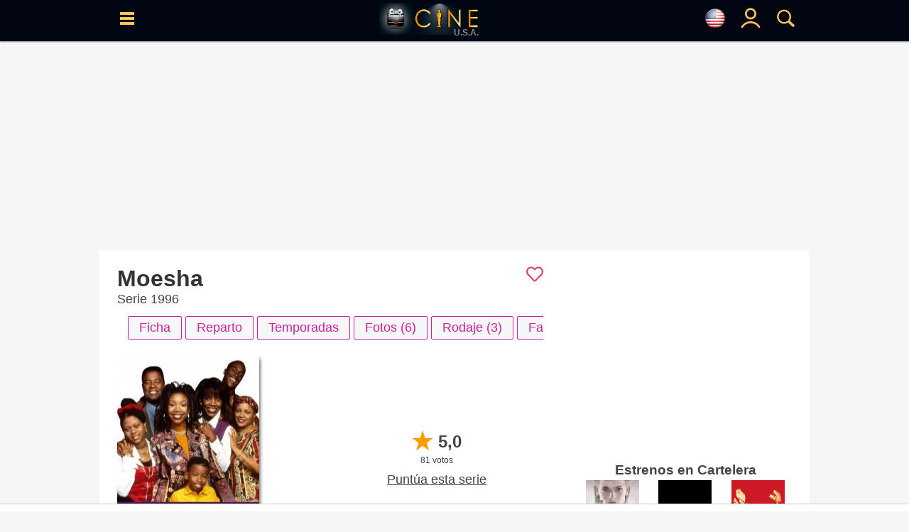

--- FILE ---
content_type: text/html; charset=UTF-8
request_url: https://www.cine.com/ajax/watchnow_link.php?id=5379&tipo=serie&locale=us
body_size: 1297
content:
<div style="display:flex; overflow:auto;margin-bottom:10px;"><div class="" style="display:flex;flex-direction:column;border-right:#CDCDCD 1px solid;margin-bottom:10px;float:left;">
					<span style="color:#666;font-size:12px;padding:0 12px;">Suscripción</span>
					<div style="display:flex;padding:0 12px;"><div style="display:flex;flex-direction:column;text-align:center;"><a href="https://click.justwatch.com/a?cx=[base64]&r=https%3A%2F%2Ftv.apple.com&uct_country=us" target="_blank">
								<img src="https://images.justwatch.com/icon/303391391/s100" data-id="1853" style="border:1px solid transparent;border-radius:1.1em;width:4.5em;height:auto;padding:5px;" width="93" height="93" alt="Ver en Paramount Plus Apple TV Channel ">
							</a></div><div style="display:flex;flex-direction:column;text-align:center;"></div><div style="display:flex;flex-direction:column;text-align:center;"><a href="https://click.justwatch.com/a?cx=[base64]&r=https%3A%2F%2Fwww.paramountplus.com%2Fshows%2Fmoesha%2Fvideo%2FPo7MCHWDJMsB7ByifdAnwYg0vgLqwmdw%2Fmoesha-pilot%3FsearchReferral%3Dpublisher%26source%3Dsearch-feeds&uct_country=us" target="_blank">
								<img src="https://images.justwatch.com/icon/332803145/s100" data-id="2303" style="border:1px solid transparent;border-radius:1.1em;width:4.5em;height:auto;padding:5px;" width="93" height="93" alt="Ver en Paramount Plus Premium">
							</a></div><div style="display:flex;flex-direction:column;text-align:center;"><a href="https://click.justwatch.com/a?cx=[base64]&r=https%3A%2F%2Fwww.paramountplus.com%2Fshows%2Fmoesha%2Fvideo%2FPo7MCHWDJMsB7ByifdAnwYg0vgLqwmdw%2Fmoesha-pilot%3FsearchReferral%3Dpublisher%26source%3Dsearch-feeds&uct_country=us" target="_blank">
								<img src="https://images.justwatch.com/icon/339047242/s100" data-id="2616" style="border:1px solid transparent;border-radius:1.1em;width:4.5em;height:auto;padding:5px;" width="93" height="93" alt="Ver en Paramount Plus Essential">
							</a></div><div style="display:flex;flex-direction:column;text-align:center;"></div><div style="display:flex;flex-direction:column;text-align:center;"><a href="https://click.justwatch.com/a?cx=[base64]&r=https%3A%2F%2Ftherokuchannel.roku.com%2Fdetails%2F994d8bb2646b534f9982d1fae7a98c0e%2Fpilot%3Fsource%3Dbing&uct_country=us" target="_blank">
								<img src="https://images.justwatch.com/icon/252888457/s100" data-id="633" style="border:1px solid transparent;border-radius:1.1em;width:4.5em;height:auto;padding:5px;" width="93" height="93" alt="Ver en Paramount+ Roku Premium Channel">
							</a></div><div style="display:flex;flex-direction:column;text-align:center;"></div><div style="display:flex;flex-direction:column;text-align:center;"></div><div style="display:flex;flex-direction:column;text-align:center;"><a href="https://click.justwatch.com/a?cx=[base64]&r=https%3A%2F%2Fwatch.amazon.com%2Fdetail%3Fgti%3Damzn1.dv.gti.22bab432-2886-4d1b-bf4a-105bfa7d4d44&uct_country=us" target="_blank">
								<img src="https://images.justwatch.com/icon/246478651/s100" data-id="582" style="border:1px solid transparent;border-radius:1.1em;width:4.5em;height:auto;padding:5px;" width="93" height="93" alt="Ver en Paramount+ Amazon Channel">
							</a></div></div>
				</div><div class="" style="display:flex;flex-direction:column;margin-bottom:10px;float:left;">
					<span style="color:#666;font-size:12px;padding:0 12px;">Ads</span>
					<div style="display:flex;padding:0 12px;"><div style="display:flex;flex-direction:column;text-align:center;"><a href="https://click.justwatch.com/a?cx=[base64]&r=https%3A%2F%2Ftubitv.com%2Fseries%2F300015797%2Fmoesha&uct_country=us" target="_blank">
								<img src="https://images.justwatch.com/icon/313528601/s100" data-id="73" style="border:1px solid transparent;border-radius:1.1em;width:4.5em;height:auto;padding:5px;" width="93" height="93" alt="Ver en Tubi TV">
							</a></div></div>
				</div></div>